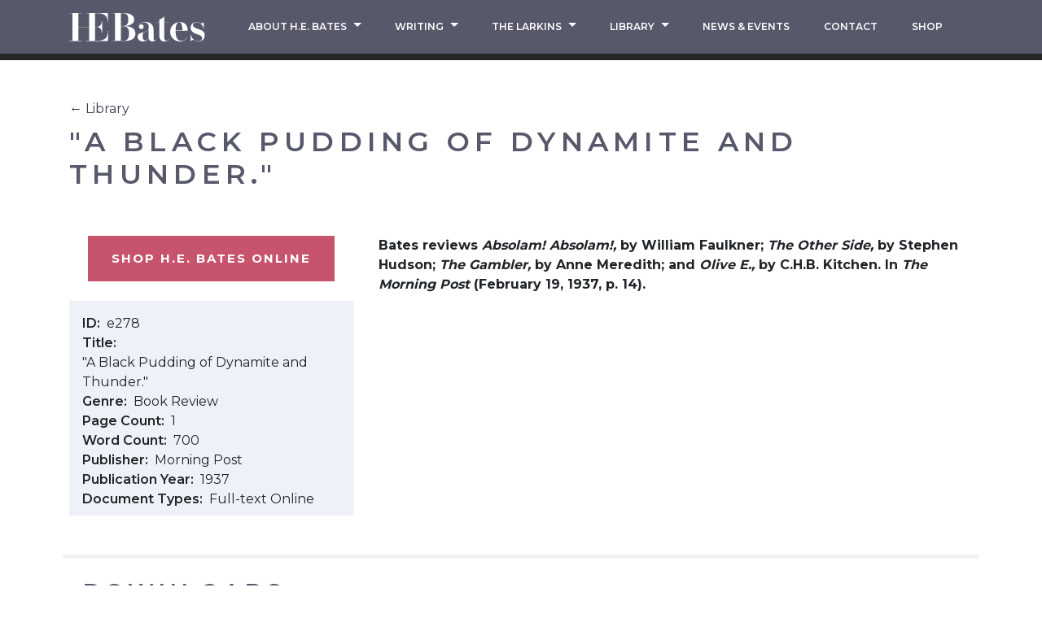

--- FILE ---
content_type: text/html; charset=UTF-8
request_url: https://hebates.com/library/a-black-pudding-of-dynamite-and-thunder
body_size: 5275
content:
    
    



<!DOCTYPE html><html xmlns="http://www.w3.org/1999/xhtml" lang="en"><head><meta charset="utf-8"><meta http-equiv="X-UA-Compatible" content="IE=edge"><meta name="viewport" content="width=device-width, initial-scale=1, shrink-to-fit=no"><title>&quot;A Black Pudding of Dynamite and Thunder.&quot; :: HE Bates</title><meta name="description" content="HE Bates website"><link rel="apple-touch-icon" sizes="57x57" href="https://hebates.com/assets/img/favicons/apple-icon-57x57.png"><link rel="apple-touch-icon" sizes="60x60" href="https://hebates.com/assets/img/favicons/apple-icon-60x60.png"><link rel="apple-touch-icon" sizes="72x72" href="https://hebates.com/assets/img/favicons/apple-icon-72x72.png"><link rel="apple-touch-icon" sizes="76x76" href="https://hebates.com/assets/img/favicons/apple-icon-76x76.png"><link rel="apple-touch-icon" sizes="114x114" href="https://hebates.com/assets/img/favicons/apple-icon-114x114.png"><link rel="apple-touch-icon" sizes="120x120" href="https://hebates.com/assets/img/favicons/apple-icon-120x120.png"><link rel="apple-touch-icon" sizes="144x144" href="https://hebates.com/assets/img/favicons/apple-icon-144x144.png"><link rel="apple-touch-icon" sizes="152x152" href="https://hebates.com/assets/img/favicons/apple-icon-152x152.png"><link rel="apple-touch-icon" sizes="180x180" href="https://hebates.com/assets/img/favicons/apple-icon-180x180.png"><link rel="icon" type="image/png" sizes="36x36" href="https://hebates.com/assets/img/favicons/android-icon-36x36.png"><link rel="icon" type="image/png" sizes="48x48" href="https://hebates.com/assets/img/favicons/android-icon-48x48.png"><link rel="icon" type="image/png" sizes="72x72" href="https://hebates.com/assets/img/favicons/android-icon-72x72.png"><link rel="icon" type="image/png" sizes="96x96" href="https://hebates.com/assets/img/favicons/android-icon-96x96.png"><link rel="icon" type="image/png" sizes="144x144" href="https://hebates.com/assets/img/favicons/android-icon-144x144.png"><link rel="icon" type="image/png" sizes="152x152" href="https://hebates.com/assets/img/favicons/android-icon-152x152.png"><link rel="icon" type="image/png" sizes="180x180" href="https://hebates.com/assets/img/favicons/android-icon-180x180.png"><link rel="icon" type="image/png" sizes="16x16" href="https://hebates.com/assets/img/favicons/favicon-16x16.png"><link rel="icon" type="image/png" sizes="32x32" href="https://hebates.com/assets/img/favicons/favicon-32x32.png"><link rel="icon" type="image/png" sizes="96x96" href="https://hebates.com/assets/img/favicons/favicon-96x96.png"><link rel="manifest" href="https://hebates.com/assets/img/favicons/manifest.json"><meta name="msapplication-TileColor" content="#ffffff"><meta name="msapplication-TileImage" content="https://hebates.com/assets/img/favicons/ms-icon-144x144.png"><meta name="theme-color" content="#ffffff"><link rel="preconnect" href=""><link rel="preconnect" href="https://fonts.googleapis.com"><link rel="preconnect" href="https://use.typekit.net"><link rel="preconnect" href="https://code.jquery.com"><link rel="preconnect" href="https://cdn.jsdelivr.net"><link rel="stylesheet" type="text/css" href="https://hebates.com/assets/css/app.css?cssRevision=1.0.7"><link href="https://fonts.googleapis.com/css2?family=Montserrat:wght@400;600;700&family=Spectral:wght@300&display=swap" rel="stylesheet"><link
			rel="stylesheet" href="https://use.typekit.net/gvd3bpm.css"><script>
					(function (w, d, s, l, i) {
						w[l] = w[l] || [];
						w[l].push({'gtm.start': new Date().getTime(), event: 'gtm.js'});
						var f = d.getElementsByTagName(s)[0],
						j = d.createElement(s),
						dl = l != 'dataLayer' ? '&l=' + l : '';
						j.async = true;
						j.src = 'https://www.googletagmanager.com/gtm.js?id=' + i + dl;
						f.parentNode.insertBefore(j, f);
					})(window, document, 'script', 'dataLayer','GTM-W7D57V3');
				</script><script>
            if ((navigator.doNotTrack != "1" && 0) || !0) {
                window.addEventListener("load", function(){
                    window.cookieconsent.initialise({
                        "palette": {
                            "popup": {
                                "background": "#57596b",
                                "text": "#ffffff",
                                "link": "#ffffff"
                            },
                            "button": {
                                "background":  "block" === "wire" ? "transparent" :  "#c7546c",
                                "text": "block" === "wire" ? "#c7546c" : "#ffffff",
                                "border":  "block" === "wire" ? "#c7546c" : undefined
                            },
                            "highlight": {
                                "background":  "block" === "wire" ? "transparent" :  "#c7546c",
                                "text": "block" === "wire" ? "#c7546c" : "#ffffff",
                                "border":  "block" === "wire" ? "#c7546c" : undefined
                            }
                        },
                        "position": "bottom" === "toppush" ? "top" : "bottom",
                        "static": "bottom" === "toppush",
                        "theme": "block",
                        "type": "opt-in",
                        "content": {
                            "message": "This website uses cookies to ensure you get the best experience on our website.&nbsp;",
                            "dismiss": "Got it!",
                            "link": "Learn More",
                            "href": "http://cookiesandyou.com/",
                            "allow":"Allow cookies",
                            "deny":"Decline",
                            "target":"_blank"
                        },
                        "revokable":0 === 1 ? true : false,
                        "dismissOnScroll":0 > 0 ? 0 : false,
                        "dismissOnTimeout":0 > 0 ? (0 * 1000) : false,
                        "cookie": {
                            "expiryDays":365 !== 0 ? 365 : 365,
                            "secure":0 === 1 ? true : false
                        },
                        onInitialise: function (status) {
                            var type = this.options.type;
                            var didConsent = this.hasConsented();
                            if (type == "opt-in" && didConsent) {
                                // enable cookies
                                if (typeof optInCookiesConsented === "function") {
                                    optInCookiesConsented();
                                    console.log("Opt in cookies consented");
                                } else {
                                    console.log("Opt in function not defined!");
                                }
                            }
                            if (type == "opt-out" && !didConsent) {
                                // disable cookies
                                if (typeof optOutCookiesNotConsented === "function") {
                                    optOutCookiesNotConsented();
                                    console.log("Opt out cookies not consented");
                                } else {
                                    console.log("Opt out function not defined!");
                                }
                            }
                        },
                        onStatusChange: function(status, chosenBefore) {
                            var type = this.options.type;
                            var didConsent = this.hasConsented();
                            if (type == "opt-in" && didConsent) {
                                // enable cookies
                                if (typeof optInCookiesConsented === "function") {
                                    optInCookiesConsented();
                                    console.log("Opt in cookies consented");
                                } else {
                                    console.log("Opt in function not defined!");
                                }
                            }
                            if (type == "opt-out" && !didConsent) {
                                // disable cookies
                                if (typeof optOutCookiesNotConsented === "function") {
                                    optOutCookiesNotConsented();
                                    console.log("Opt out cookies not consented");
                                } else {
                                    console.log("Opt out function not defined!");
                                }
                            }
                        },
                        onRevokeChoice: function() {
                            var type = this.options.type;
                            if (type == "opt-in") {
                                // disable cookies
                                if (typeof optInCookiesRevoked === "function") {
                                    optInCookiesRevoked();
                                    console.log("Opt in cookies revoked");
                                } else {
                                    console.log("Opt in revoked function not defined!");
                                }
                            }
                            if (type == "opt-out") {
                                // enable cookies
                                if (typeof optOutCookiesRevoked === "function") {
                                    optOutCookiesRevoked();
                                    console.log("Opt out cookies revoked");
                                } else {
                                    console.log("Opt out revoked function not defined!");
                                }
                            }
                        }
                    });
                });
            } else if (0) {
                // disable cookies
                if (typeof optOutCookiesNotConsented === "function") {
                    optOutCookiesNotConsented();
                    console.log("Opt out cookies not consented");
                } else {
                    console.log("Opt out function not defined!");
                }
            }
        </script><link href="https://hebates.com/cpresources/14cd188f/css/cookieconsent.min.css?v=1757511259" rel="stylesheet"></head><body><noscript><iframe src="https://www.googletagmanager.com/ns.html?id=GTM-W7D57V3" height="0" width="0" style="display:none;visibility:hidden"></iframe></noscript><nav class="navbar navbar-expand-lg fixed-top bg-grey" id="global-nav"><div class="container-lg d-flex"><a class="navbar-brand order-0" href="https://hebates.com/"><img src="https://hebates.com/assets/img/he-bates-logo-white.svg" alt="HE Bates Logo" height="35px"></a><button class="custom-toggler d-lg-none order-1 order-lg-2 mr-3 my-auto" type="button" data-toggle="collapse" data-target="#globalNavbarCollapse" aria-controls="globalNavbarCollapse" aria-expanded="false" aria-label="Expand Navigation"><span></span><span></span><span></span><span></span></button><div class="navbar-collapse__wrapper w-lg-100"><div class="collapse navbar-collapse order-2 order-lg-1" id="globalNavbarCollapse"><ul class="navbar-nav position-relative d-flex justify-content-lg-around flex-grow-1 pt-2 pt-lg-0 px-3" id="mainNav"><li class="nav-item dropdown dropdown-l1 py-1 py-lg-2"><a id="dropdown-toggle-232" href="#" role="button" class="nav-link dropdown-toggle text-center text-uppercase"
               data-toggle="dropdown" aria-haspopup="true" aria-expanded="false">
                About H.E. Bates
		<svg id="lxvjxuclyy-Layer_1" class="nav-arrow d-lg-none" xmlns="http://www.w3.org/2000/svg" xmlns:xlink="http://www.w3.org/1999/xlink" version="1.1" x="0px" y="0px" viewBox="0 0 74 180.9" style="enable-background: new 0 0 74 180.9;" xml:space="preserve"><path d="M73.2,88.3l-67-87C5.1-0.2,2.9-0.5,1.4,0.7c-1.5,1.2-1.8,3.4-0.6,4.9l65.3,84.8L0.7,175.3c-1.2,1.5-0.9,3.7,0.6,4.9  c0.6,0.5,1.4,0.7,2.1,0.7c1,0,2.1-0.5,2.8-1.4l67-87C74.2,91.4,74.2,89.6,73.2,88.3z"></path></svg></a><div class="dropdown-menu hide invisible px-3 py-3 py-lg-2 text-center border-box" aria-labelledby="dropdown-toggle-232"><a href="#" data-back class="dropdown-item d-lg-none px-lg-0 py-2 text-left text-uppercase"><svg id="uwgjifagxx-Layer_1" class="nav-arrow d-lg-none" xmlns="http://www.w3.org/2000/svg" xmlns:xlink="http://www.w3.org/1999/xlink" version="1.1" x="0px" y="0px" viewBox="0 0 74 180.9" style="enable-background: new 0 0 74 180.9;" xml:space="preserve"><path d="M73.2,88.3l-67-87C5.1-0.2,2.9-0.5,1.4,0.7c-1.5,1.2-1.8,3.4-0.6,4.9l65.3,84.8L0.7,175.3c-1.2,1.5-0.9,3.7,0.6,4.9  c0.6,0.5,1.4,0.7,2.1,0.7c1,0,2.1-0.5,2.8-1.4l67-87C74.2,91.4,74.2,89.6,73.2,88.3z"></path></svg>

                    Back
                </a><div class="dropdown-divider d-lg-none w-100 w-lg-25 my-0 border-dark-grey"></div><a href="https://hebates.com/about" class="dropdown-item px-lg-0 py-lg-2 text-left text-lg-center text-uppercase ">
        About Herbert Ernest Bates
    </a><div class="dropdown-divider w-100 w-lg-25 my-0 border-dark-grey"></div><a href="https://hebates.com/about/family-biography" class="dropdown-item px-lg-0 py-lg-2 text-left text-lg-center text-uppercase ">
        Autobiographies / Biographies
    </a><div class="dropdown-divider w-100 w-lg-25 my-0 border-dark-grey"></div><a href="https://hebates.com/about/in-non-print-media" class="dropdown-item px-lg-0 py-lg-2 text-left text-lg-center text-uppercase ">
        In Non-print Media
    </a><div class="dropdown-divider w-100 w-lg-25 my-0 border-dark-grey"></div><a href="https://hebates.com/about/in-popular-newspapers-magazines-and-books" class="dropdown-item px-lg-0 py-lg-2 text-left text-lg-center text-uppercase ">
        In Popular Literature
    </a><div class="dropdown-divider w-100 w-lg-25 my-0 border-dark-grey"></div><a href="https://hebates.com/about/in-scholarly-journals-and-literature" class="dropdown-item px-lg-0 py-lg-2 text-left text-lg-center text-uppercase ">
        In Scholarly Literature
    </a></div></li><li class="nav-item dropdown dropdown-l1 py-1 py-lg-2"><a id="dropdown-toggle-32" href="#" role="button" class="nav-link dropdown-toggle text-center text-uppercase"
               data-toggle="dropdown" aria-haspopup="true" aria-expanded="false">
                Writing
		<svg id="yghxgdonak-Layer_1" class="nav-arrow d-lg-none" xmlns="http://www.w3.org/2000/svg" xmlns:xlink="http://www.w3.org/1999/xlink" version="1.1" x="0px" y="0px" viewBox="0 0 74 180.9" style="enable-background: new 0 0 74 180.9;" xml:space="preserve"><path d="M73.2,88.3l-67-87C5.1-0.2,2.9-0.5,1.4,0.7c-1.5,1.2-1.8,3.4-0.6,4.9l65.3,84.8L0.7,175.3c-1.2,1.5-0.9,3.7,0.6,4.9  c0.6,0.5,1.4,0.7,2.1,0.7c1,0,2.1-0.5,2.8-1.4l67-87C74.2,91.4,74.2,89.6,73.2,88.3z"></path></svg></a><div class="dropdown-menu hide invisible px-3 py-3 py-lg-2 text-center border-box" aria-labelledby="dropdown-toggle-32"><a href="#" data-back class="dropdown-item d-lg-none px-lg-0 py-2 text-left text-uppercase"><svg id="pcnqkqruge-Layer_1" class="nav-arrow d-lg-none" xmlns="http://www.w3.org/2000/svg" xmlns:xlink="http://www.w3.org/1999/xlink" version="1.1" x="0px" y="0px" viewBox="0 0 74 180.9" style="enable-background: new 0 0 74 180.9;" xml:space="preserve"><path d="M73.2,88.3l-67-87C5.1-0.2,2.9-0.5,1.4,0.7c-1.5,1.2-1.8,3.4-0.6,4.9l65.3,84.8L0.7,175.3c-1.2,1.5-0.9,3.7,0.6,4.9  c0.6,0.5,1.4,0.7,2.1,0.7c1,0,2.1-0.5,2.8-1.4l67-87C74.2,91.4,74.2,89.6,73.2,88.3z"></path></svg>

                    Back
                </a><div class="dropdown-divider d-lg-none w-100 w-lg-25 my-0 border-dark-grey"></div><a href="https://hebates.com/writing/writing-menu/the-classics" class="dropdown-item px-lg-0 py-lg-2 text-left text-lg-center text-uppercase ">
        Classic Novels
    </a><div class="dropdown-divider w-100 w-lg-25 my-0 border-dark-grey"></div><a href="https://hebates.com/writing/writing-menu/artists-illustrators" class="dropdown-item px-lg-0 py-lg-2 text-left text-lg-center text-uppercase ">
        Short Stories
    </a><div class="dropdown-divider w-100 w-lg-25 my-0 border-dark-grey"></div><a href="https://hebates.com/writing/writing-menu/wartime" class="dropdown-item px-lg-0 py-lg-2 text-left text-lg-center text-uppercase ">
        Wartime
    </a><div class="dropdown-divider w-100 w-lg-25 my-0 border-dark-grey"></div><a href="https://hebates.com/writing/writing-menu/gardening-nature" class="dropdown-item px-lg-0 py-lg-2 text-left text-lg-center text-uppercase ">
        Gardening &amp; Nature
    </a><div class="dropdown-divider w-100 w-lg-25 my-0 border-dark-grey"></div><a href="https://hebates.com/writing/writing-menu/childrens-stories" class="dropdown-item px-lg-0 py-lg-2 text-left text-lg-center text-uppercase ">
        Children&#039;s Stories
    </a><div class="dropdown-divider w-100 w-lg-25 my-0 border-dark-grey"></div><a href="https://hebates.com/writing/writing-menu/film-tv-radio-1" class="dropdown-item px-lg-0 py-lg-2 text-left text-lg-center text-uppercase ">
        Film, TV &amp; Radio
    </a><div class="dropdown-divider w-100 w-lg-25 my-0 border-dark-grey"></div><a href="https://hebates.com/writing/writing-menu/sport" class="dropdown-item px-lg-0 py-lg-2 text-left text-lg-center text-uppercase ">
        Sport
    </a></div></li><li class="nav-item dropdown dropdown-l1 py-1 py-lg-2"><a id="dropdown-toggle-1553" href="#" role="button" class="nav-link dropdown-toggle text-center text-uppercase"
               data-toggle="dropdown" aria-haspopup="true" aria-expanded="false">
                The Larkins
		<svg id="qykwslzeyp-Layer_1" class="nav-arrow d-lg-none" xmlns="http://www.w3.org/2000/svg" xmlns:xlink="http://www.w3.org/1999/xlink" version="1.1" x="0px" y="0px" viewBox="0 0 74 180.9" style="enable-background: new 0 0 74 180.9;" xml:space="preserve"><path d="M73.2,88.3l-67-87C5.1-0.2,2.9-0.5,1.4,0.7c-1.5,1.2-1.8,3.4-0.6,4.9l65.3,84.8L0.7,175.3c-1.2,1.5-0.9,3.7,0.6,4.9  c0.6,0.5,1.4,0.7,2.1,0.7c1,0,2.1-0.5,2.8-1.4l67-87C74.2,91.4,74.2,89.6,73.2,88.3z"></path></svg></a><div class="dropdown-menu hide invisible px-3 py-3 py-lg-2 text-center border-box" aria-labelledby="dropdown-toggle-1553"><a href="#" data-back class="dropdown-item d-lg-none px-lg-0 py-2 text-left text-uppercase"><svg id="cgokbjyime-Layer_1" class="nav-arrow d-lg-none" xmlns="http://www.w3.org/2000/svg" xmlns:xlink="http://www.w3.org/1999/xlink" version="1.1" x="0px" y="0px" viewBox="0 0 74 180.9" style="enable-background: new 0 0 74 180.9;" xml:space="preserve"><path d="M73.2,88.3l-67-87C5.1-0.2,2.9-0.5,1.4,0.7c-1.5,1.2-1.8,3.4-0.6,4.9l65.3,84.8L0.7,175.3c-1.2,1.5-0.9,3.7,0.6,4.9  c0.6,0.5,1.4,0.7,2.1,0.7c1,0,2.1-0.5,2.8-1.4l67-87C74.2,91.4,74.2,89.6,73.2,88.3z"></path></svg>

                    Back
                </a><div class="dropdown-divider d-lg-none w-100 w-lg-25 my-0 border-dark-grey"></div><a href="https://hebates.com/writing/the-larkins" class="dropdown-item px-lg-0 py-lg-2 text-left text-lg-center text-uppercase ">
        Larkins Homepage
    </a><div class="dropdown-divider w-100 w-lg-25 my-0 border-dark-grey"></div><a href="https://hebates.com/writing/the-larkins/episode-guide-s1" class="dropdown-item px-lg-0 py-lg-2 text-left text-lg-center text-uppercase ">
        Episode Guide S1
    </a><div class="dropdown-divider w-100 w-lg-25 my-0 border-dark-grey"></div><a href="https://hebates.com/writing/the-larkins/episode-guide-s2" class="dropdown-item px-lg-0 py-lg-2 text-left text-lg-center text-uppercase ">
        Episode Guide S2
    </a><div class="dropdown-divider w-100 w-lg-25 my-0 border-dark-grey"></div><a href="https://hebates.com/writing/the-larkins/characters-and-cast" class="dropdown-item px-lg-0 py-lg-2 text-left text-lg-center text-uppercase ">
        Characters &amp; Cast S1
    </a><div class="dropdown-divider w-100 w-lg-25 my-0 border-dark-grey"></div><a href="https://hebates.com/writing/the-larkins/characters-cast-s2" class="dropdown-item px-lg-0 py-lg-2 text-left text-lg-center text-uppercase ">
        Characters &amp; Cast S2
    </a><div class="dropdown-divider w-100 w-lg-25 my-0 border-dark-grey"></div><a href="https://hebates.com/writing/the-larkins/supporting-cast" class="dropdown-item px-lg-0 py-lg-2 text-left text-lg-center text-uppercase ">
        Supporting Cast
    </a><div class="dropdown-divider w-100 w-lg-25 my-0 border-dark-grey"></div><a href="https://www.amazon.co.uk/The-Larkins-DVD/dp/B09D8VF8T2/ref=sr_1_3?dchild=1&amp;amp&amp;keywords=the+larkins+2021&amp;tag=hebates2-21&amp;amp&amp;qid=1634044942&amp;amp&amp;qsid=259-3171812-5488058&amp;amp&amp;s=dvd&amp;amp&amp;sr=1-3&amp;amp&amp;sres=B09D8VF8T2,B09D8SKCK2,B003JH7N4M,B09D8W26KZ,B0019T7PC2,B" class="dropdown-item px-lg-0 py-lg-2 text-left text-lg-center text-uppercase ">
        DVD &amp; Bluray S1
    </a><div class="dropdown-divider w-100 w-lg-25 my-0 border-dark-grey"></div><a href="https://www.amazon.co.uk/Larkins-2-DVD-Bradley-Walsh/dp/B0BDSQLLWH/ref=sr_1_3?dchild=1&amp;amp&amp;keywords=the+larkins+2021&amp;tag=hebates2-21&amp;amp&amp;qid=1634044942&amp;amp&amp;qsid=259-3171812-5488058&amp;amp&amp;s=dvd&amp;amp&amp;sr=1-3&amp;amp&amp;sres=B09D8VF8T2,B09D8SKCK2,B003JH7N4M,B09D8W26KZ," class="dropdown-item px-lg-0 py-lg-2 text-left text-lg-center text-uppercase ">
        DVD &amp; Bluray S2
    </a></div></li><li class="nav-item dropdown dropdown-l1 py-1 py-lg-2"><a id="dropdown-toggle-1891" href="#" role="button" class="nav-link dropdown-toggle text-center text-uppercase"
               data-toggle="dropdown" aria-haspopup="true" aria-expanded="false">
                Library
		<svg id="xobwtqyiqf-Layer_1" class="nav-arrow d-lg-none" xmlns="http://www.w3.org/2000/svg" xmlns:xlink="http://www.w3.org/1999/xlink" version="1.1" x="0px" y="0px" viewBox="0 0 74 180.9" style="enable-background: new 0 0 74 180.9;" xml:space="preserve"><path d="M73.2,88.3l-67-87C5.1-0.2,2.9-0.5,1.4,0.7c-1.5,1.2-1.8,3.4-0.6,4.9l65.3,84.8L0.7,175.3c-1.2,1.5-0.9,3.7,0.6,4.9  c0.6,0.5,1.4,0.7,2.1,0.7c1,0,2.1-0.5,2.8-1.4l67-87C74.2,91.4,74.2,89.6,73.2,88.3z"></path></svg></a><div class="dropdown-menu hide invisible px-3 py-3 py-lg-2 text-center border-box" aria-labelledby="dropdown-toggle-1891"><a href="#" data-back class="dropdown-item d-lg-none px-lg-0 py-2 text-left text-uppercase"><svg id="curulaetkn-Layer_1" class="nav-arrow d-lg-none" xmlns="http://www.w3.org/2000/svg" xmlns:xlink="http://www.w3.org/1999/xlink" version="1.1" x="0px" y="0px" viewBox="0 0 74 180.9" style="enable-background: new 0 0 74 180.9;" xml:space="preserve"><path d="M73.2,88.3l-67-87C5.1-0.2,2.9-0.5,1.4,0.7c-1.5,1.2-1.8,3.4-0.6,4.9l65.3,84.8L0.7,175.3c-1.2,1.5-0.9,3.7,0.6,4.9  c0.6,0.5,1.4,0.7,2.1,0.7c1,0,2.1-0.5,2.8-1.4l67-87C74.2,91.4,74.2,89.6,73.2,88.3z"></path></svg>

                    Back
                </a><div class="dropdown-divider d-lg-none w-100 w-lg-25 my-0 border-dark-grey"></div><a href="https://hebates.com/library/search" class="dropdown-item px-lg-0 py-lg-2 text-left text-lg-center text-uppercase ">
        Search The Library
    </a><div class="dropdown-divider w-100 w-lg-25 my-0 border-dark-grey"></div><a href="https://hebates.com/about/about-the-library" class="dropdown-item px-lg-0 py-lg-2 text-left text-lg-center text-uppercase ">
        About the Library
    </a><div class="dropdown-divider w-100 w-lg-25 my-0 border-dark-grey"></div><a href="https://hebates.com/about/desiderata" class="dropdown-item px-lg-0 py-lg-2 text-left text-lg-center text-uppercase ">
        Desiderata
    </a></div></li><li class="nav-item py-1 py-lg-2"><a href="https://hebates.com/news-events"  class="nav-link text-center text-uppercase "><span>News &amp; Events</span></a></li><li class="nav-item py-1 py-lg-2"><a href="https://hebates.com/get-in-touch"  class="nav-link text-center text-uppercase "><span>Contact</span></a></li><li class="nav-item py-1 py-lg-2"><a href="https://www.amazon.co.uk/H-E-Bates/e/B000AP81VA?ref=sr_ntt_srch_lnk_2&amp;qid=1612979673&amp;sr=8-2&amp;tag=hebates2-21 "  target="_blank" rel="noopener" class="nav-link text-center text-uppercase "><span>Shop</span></a></li></ul></div></div></div></nav><main class="library library"><div class="item__header"><div class="container content-block"><div class="breadcrumb"><a href="https://hebates.com/library/search">← Library</a><h1 class="h2 break-word mt-2">&quot;A Black Pudding of Dynamite and Thunder.&quot;</h1></div></div></div><div class="container"><div class="row"><div class="col-12 col-lg-5 col-xl-4 d-flex flex-column align-items-stretch align-items-lg-center item__details text-center"><a href="https://www.amazon.co.uk/H-E-Bates/e/B000AP81VA?ref=sr_ntt_srch_lnk_2&amp;qid=1612979673&amp;sr=8-2&amp;tag=hebates2-21 " target="_blank" class="d-block d-lg-inline-block btn btn-pink py-3">Shop H.E. Bates Online</a><div class="item__more-details p-3 mt-4 mx-n3 mx-sm-0 bg-pale-blue text-left"><dl class="mb-n2" id="item-detail-list"><div><dt>ID</dt><dd>e278</dd></div><div><dt>Title</dt><dd>&quot;A Black Pudding of Dynamite and Thunder.&quot;</dd></div><div><dt>Genre</dt><dd>Book Review</dd></div><div><dt>Page Count</dt><dd>1</dd></div><div><dt>Word Count</dt><dd>700</dd></div><div class="detail--slash-separated"><dt>Publisher</dt><dd>Morning Post</dd></div><div><dt>Publication Year</dt><dd>1937</dd></div><div class="detail--comma-separated"><dt>Document Types</dt><dd>Full-text Online</dd></div></dl></div></div><div class="col-12 col-lg-7 col-xl-8 item__body mt-4 mt-lg-0"><div class="body-info__collapse-wrapper"><div id="body-info" class="pb-3"><p>Bates reviews <em>Absolam! Absolam!,</em> by William Faulkner; <em>The Other Side,</em> by Stephen Hudson; <em>The Gambler,</em> by Anne Meredith; and <em>Olive E.,</em> by C.H.B. Kitchen. In <em>The Morning Post</em> (February 19, 1937, p. 14).</p></div></div><a id="body-collapse-toggle" class="d-flex d-sm-none align-items-center text-pink font-weight-bold" href="#body-info" role="button" aria-expanded="false" aria-controls="body-info"><div class="toggle__text">Read More</div><span class="ml-3"><img src="https://hebates.com/assets/img/navigation-arrow-pink.svg" alt=""></span></a></div></div><hr class="item__divider border-light-grey mt-5 mb-4 mx-n2"><div class="mt-4 mb-4 mx-sm-3"><h2 class="h3">Downloads</h2><p>The below reviews and articles are available in PDF format.</p><div class="row mt-4 mb-n3"><div class="col-12 col-sm-6 col-md-4 px-2 mb-3"><a href="/assets/img/Downloads/e278.pdf" target="_blank"
        class="download-item d-flex flex-row align-items-center p-3 bg-light-grey text-grey small font-weight-semi-bold text-uppercase text-decoration-none"><span class="pr-3 letter-spacing-wide">E278</span><div class="d-inline-block bg-pink p-2 ml-auto"><img src="https://hebates.com/assets/img/pdf-symbol.svg" width="40" class="img-fluid" alt=""></div></a></div></div></div></div></main><footer id="global-footer" class="bg-grey mt-3"><div class="container"><div class="row"><div class="col-12 d-flex flex-column flex-lg-row justify-content-center justify-content-lg-start"><div class="footer__nav d-flex flex-grow-1 flex-wrap justify-content-around justify-content-lg-between align-items-center pl-lg-0 mb-n2 mb-lg-0 mx-n2"><a href="https://hebates.com/legal/privacy-policy" class="footer__nav-link py-1 mx-2 text-white text-center font-weight-bold text-uppercase text-decoration-none" 
                                    >Privacy Policy</a><a href="https://hebates.com/legal/terms-and-conditions" class="footer__nav-link py-1 mx-2 text-white text-center font-weight-bold text-uppercase text-decoration-none" 
                                    >Terms and Conditions</a><a href="https://hebates.com/legal/evensford-productions-ltd" class="footer__nav-link py-1 mx-2 text-white text-center font-weight-bold text-uppercase text-decoration-none" 
                                    >Evensford Productions Ltd</a></div></div></div></div></footer><script src="https://code.jquery.com/jquery-3.5.1.min.js" 
                integrity="sha256-9/aliU8dGd2tb6OSsuzixeV4y/faTqgFtohetphbbj0=" 
                crossorigin="anonymous"></script><script src="https://cdn.jsdelivr.net/npm/bootstrap@4.5.3/dist/js/bootstrap.bundle.min.js" 
                integrity="sha384-ho+j7jyWK8fNQe+A12Hb8AhRq26LrZ/JpcUGGOn+Y7RsweNrtN/tE3MoK7ZeZDyx" 
                crossorigin="anonymous"></script><script src="https://hebates.com/assets/js/dependencies.js?jsRevision=1.0.4"></script><script src="https://hebates.com/assets/js/app.js?jsRevision=1.0.4"></script><script src="https://hebates.com/assets/js/pages/library-entry.js"></script>
<script src="https://hebates.com/cpresources/14cd188f/js/cookieconsent.min.js?v=1757511259" async="async" defer="defer"></script>
<script>$('#mainNav .dropdown').on('show.bs.dropdown', function() {
                $(this).closest('.navbar-nav').addClass('navbar-nav--submenu-shown');

                $(this).children('.dropdown-menu').removeClass('invisible');
        $(this).children('.dropdown-menu').removeClass('hide');

        $(this).children('.dropdown-menu').fadeIn(50);
    });

    $('#mainNav .dropdown').on('hide.bs.dropdown', function() {
        $(this).children('.dropdown-menu').addClass('hide');
        $(this).children('.dropdown-menu').fadeOut(50);
    });

    $('#mainNav .dropdown').on('hidden.bs.dropdown', function() {
                $(this).closest('.navbar-nav').removeClass('navbar-nav--submenu-shown');
        
        // Useful on mobile to prevent tab navigation on dropdown menu's until toggle is clicked
        $(this).children('.dropdown-menu').addClass('invisible');
    });</script></body></html>

--- FILE ---
content_type: text/css;charset=utf-8
request_url: https://use.typekit.net/gvd3bpm.css
body_size: 380
content:
/*
 * The Typekit service used to deliver this font or fonts for use on websites
 * is provided by Adobe and is subject to these Terms of Use
 * http://www.adobe.com/products/eulas/tou_typekit. For font license
 * information, see the list below.
 *
 * operetta-32:
 *   - http://typekit.com/eulas/00000000000000003b9b362b
 *
 * © 2009-2026 Adobe Systems Incorporated. All Rights Reserved.
 */
/*{"last_published":"2020-11-03 13:36:35 UTC"}*/

@import url("https://p.typekit.net/p.css?s=1&k=gvd3bpm&ht=tk&f=43009&a=28089960&app=typekit&e=css");

@font-face {
font-family:"operetta-32";
src:url("https://use.typekit.net/af/55d92d/00000000000000003b9b362b/27/l?primer=7cdcb44be4a7db8877ffa5c0007b8dd865b3bbc383831fe2ea177f62257a9191&fvd=n8&v=3") format("woff2"),url("https://use.typekit.net/af/55d92d/00000000000000003b9b362b/27/d?primer=7cdcb44be4a7db8877ffa5c0007b8dd865b3bbc383831fe2ea177f62257a9191&fvd=n8&v=3") format("woff"),url("https://use.typekit.net/af/55d92d/00000000000000003b9b362b/27/a?primer=7cdcb44be4a7db8877ffa5c0007b8dd865b3bbc383831fe2ea177f62257a9191&fvd=n8&v=3") format("opentype");
font-display:auto;font-style:normal;font-weight:800;font-stretch:normal;
}

.tk-operetta-32 { font-family: "operetta-32",serif; }


--- FILE ---
content_type: image/svg+xml
request_url: https://hebates.com/assets/img/navigation-arrow-pink.svg
body_size: 64
content:
<?xml version="1.0" encoding="utf-8"?>
<!-- Generator: Adobe Illustrator 24.2.0, SVG Export Plug-In . SVG Version: 6.00 Build 0)  -->
<svg version="1.1" id="Layer_1" xmlns="http://www.w3.org/2000/svg" xmlns:xlink="http://www.w3.org/1999/xlink" x="0px" y="0px"
	 viewBox="0 0 74 180.9" style="enable-background:new 0 0 74 180.9;" fill="#c7546c" xml:space="preserve">
<path d="M73.2,88.3l-67-87C5.1-0.2,2.9-0.5,1.4,0.7c-1.5,1.2-1.8,3.4-0.6,4.9l65.3,84.8L0.7,175.3c-1.2,1.5-0.9,3.7,0.6,4.9
	c0.6,0.5,1.4,0.7,2.1,0.7c1,0,2.1-0.5,2.8-1.4l67-87C74.2,91.4,74.2,89.6,73.2,88.3z"/>
</svg>
